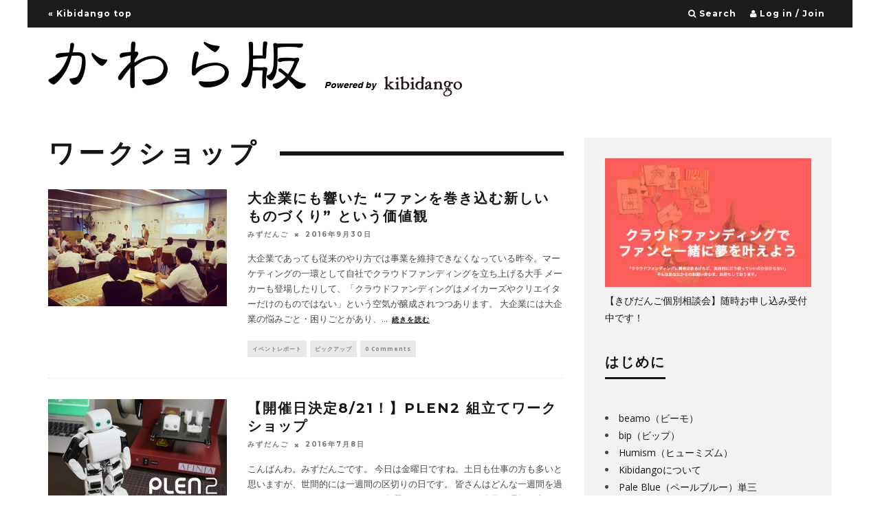

--- FILE ---
content_type: text/html; charset=UTF-8
request_url: https://kawaraban.kibidango.com/?tag=%E3%83%AF%E3%83%BC%E3%82%AF%E3%82%B7%E3%83%A7%E3%83%83%E3%83%97
body_size: 8810
content:
<!DOCTYPE html>
<!--[if lt IE 7]><html lang="ja"
	prefix="og: https://ogp.me/ns#"  class="no-js lt-ie9 lt-ie8 lt-ie7"> <![endif]-->
<!--[if (IE 7)&!(IEMobile)]><html lang="ja"
	prefix="og: https://ogp.me/ns#"  class="no-js lt-ie9 lt-ie8"><![endif]-->
<!--[if (IE 8)&!(IEMobile)]><html lang="ja"
	prefix="og: https://ogp.me/ns#"  class="no-js lt-ie9"><![endif]-->
<!--[if gt IE 8]><!--> <html lang="ja"
	prefix="og: https://ogp.me/ns#"  class="no-js"><!--<![endif]-->

	<head>
	
		<meta charset="utf-8">
		<!-- Google Chrome Frame for IE -->
		<!--[if IE]><meta http-equiv="X-UA-Compatible" content="IE=edge" /><![endif]-->
		<!-- mobile meta -->
                    <meta name="viewport" content="width=device-width, initial-scale=1.0"/>
        
        
		<link rel="pingback" href="https://kawaraban.kibidango.com/xmlrpc.php">

		
		<!-- head extras -->
		<title>ワークショップ | きびだんごblog</title>

		<!-- All in One SEO Pro 4.1.6.1 -->
		<meta name="robots" content="noindex, max-snippet:-1, max-image-preview:large, max-video-preview:-1" />
		<link rel="canonical" href="https://kawaraban.kibidango.com/" />
		<meta property="og:locale" content="ja_JP" />
		<meta property="og:site_name" content="きびだんごblog" />
		<meta property="og:type" content="article" />
		<meta property="og:title" content="ワークショップ | きびだんごblog" />
		<meta property="og:url" content="https://kawaraban.kibidango.com/" />
		<meta name="twitter:card" content="summary" />
		<meta name="twitter:title" content="ワークショップ | きびだんごblog" />
		<meta name="google" content="nositelinkssearchbox" />
		<script type="application/ld+json" class="aioseo-schema">
			{"@context":"https:\/\/schema.org","@graph":[{"@type":"WebSite","@id":"https:\/\/kawaraban.kibidango.com\/#website","url":"https:\/\/kawaraban.kibidango.com\/","name":"\u304d\u3073\u3060\u3093\u3054blog","description":"\u624b\u6570\u659910% \u6210\u529f\u738780% \u306e\u30af\u30e9\u30a6\u30c9\u30d5\u30a1\u30f3\u30c7\u30a3\u30f3\u30b0 kibidango\uff08\u304d\u3073\u3060\u3093\u3054\uff09","inLanguage":"ja","publisher":{"@id":"https:\/\/kawaraban.kibidango.com\/#organization"}},{"@type":"Organization","@id":"https:\/\/kawaraban.kibidango.com\/#organization","name":"\u304d\u3073\u3060\u3093\u3054blog","url":"https:\/\/kawaraban.kibidango.com\/"},{"@type":"BreadcrumbList","@id":"https:\/\/kawaraban.kibidango.com\/#breadcrumblist","itemListElement":[{"@type":"ListItem","@id":"https:\/\/kawaraban.kibidango.com\/#listItem","position":1,"item":{"@type":"WebPage","@id":"https:\/\/kawaraban.kibidango.com\/","name":"\u30db\u30fc\u30e0","description":"\u624b\u6570\u659910% \u6210\u529f\u738780% \u306e\u30af\u30e9\u30a6\u30c9\u30d5\u30a1\u30f3\u30c7\u30a3\u30f3\u30b0 kibidango\uff08\u304d\u3073\u3060\u3093\u3054\uff09","url":"https:\/\/kawaraban.kibidango.com\/"},"nextItem":"https:\/\/kawaraban.kibidango.com\/?tag=%e3%83%af%e3%83%bc%e3%82%af%e3%82%b7%e3%83%a7%e3%83%83%e3%83%97#listItem"},{"@type":"ListItem","@id":"https:\/\/kawaraban.kibidango.com\/?tag=%e3%83%af%e3%83%bc%e3%82%af%e3%82%b7%e3%83%a7%e3%83%83%e3%83%97#listItem","position":2,"item":{"@type":"WebPage","@id":"https:\/\/kawaraban.kibidango.com\/?tag=%e3%83%af%e3%83%bc%e3%82%af%e3%82%b7%e3%83%a7%e3%83%83%e3%83%97","name":"\u30ef\u30fc\u30af\u30b7\u30e7\u30c3\u30d7","url":"https:\/\/kawaraban.kibidango.com\/?tag=%e3%83%af%e3%83%bc%e3%82%af%e3%82%b7%e3%83%a7%e3%83%83%e3%83%97"},"previousItem":"https:\/\/kawaraban.kibidango.com\/#listItem"}]},{"@type":"CollectionPage","@id":"https:\/\/kawaraban.kibidango.com\/#collectionpage","url":"https:\/\/kawaraban.kibidango.com\/","name":"\u30ef\u30fc\u30af\u30b7\u30e7\u30c3\u30d7 | \u304d\u3073\u3060\u3093\u3054blog","inLanguage":"ja","isPartOf":{"@id":"https:\/\/kawaraban.kibidango.com\/#website"},"breadcrumb":{"@id":"https:\/\/kawaraban.kibidango.com\/#breadcrumblist"}}]}
		</script>
		<!-- All in One SEO Pro -->

<link rel='dns-prefetch' href='//fonts.googleapis.com' />
<link rel='dns-prefetch' href='//s.w.org' />
<link rel="alternate" type="application/rss+xml" title="きびだんごblog &raquo; フィード" href="https://kawaraban.kibidango.com/?feed=rss2" />
<link rel="alternate" type="application/rss+xml" title="きびだんごblog &raquo; コメントフィード" href="https://kawaraban.kibidango.com/?feed=comments-rss2" />
<link rel="alternate" type="application/rss+xml" title="きびだんごblog &raquo; ワークショップ タグのフィード" href="https://kawaraban.kibidango.com/?feed=rss2&#038;tag=%e3%83%af%e3%83%bc%e3%82%af%e3%82%b7%e3%83%a7%e3%83%83%e3%83%97" />
		<script type="text/javascript">
			window._wpemojiSettings = {"baseUrl":"https:\/\/s.w.org\/images\/core\/emoji\/11\/72x72\/","ext":".png","svgUrl":"https:\/\/s.w.org\/images\/core\/emoji\/11\/svg\/","svgExt":".svg","source":{"concatemoji":"https:\/\/kawaraban.kibidango.com\/wp-includes\/js\/wp-emoji-release.min.js?ver=4.9.28"}};
			!function(e,a,t){var n,r,o,i=a.createElement("canvas"),p=i.getContext&&i.getContext("2d");function s(e,t){var a=String.fromCharCode;p.clearRect(0,0,i.width,i.height),p.fillText(a.apply(this,e),0,0);e=i.toDataURL();return p.clearRect(0,0,i.width,i.height),p.fillText(a.apply(this,t),0,0),e===i.toDataURL()}function c(e){var t=a.createElement("script");t.src=e,t.defer=t.type="text/javascript",a.getElementsByTagName("head")[0].appendChild(t)}for(o=Array("flag","emoji"),t.supports={everything:!0,everythingExceptFlag:!0},r=0;r<o.length;r++)t.supports[o[r]]=function(e){if(!p||!p.fillText)return!1;switch(p.textBaseline="top",p.font="600 32px Arial",e){case"flag":return s([55356,56826,55356,56819],[55356,56826,8203,55356,56819])?!1:!s([55356,57332,56128,56423,56128,56418,56128,56421,56128,56430,56128,56423,56128,56447],[55356,57332,8203,56128,56423,8203,56128,56418,8203,56128,56421,8203,56128,56430,8203,56128,56423,8203,56128,56447]);case"emoji":return!s([55358,56760,9792,65039],[55358,56760,8203,9792,65039])}return!1}(o[r]),t.supports.everything=t.supports.everything&&t.supports[o[r]],"flag"!==o[r]&&(t.supports.everythingExceptFlag=t.supports.everythingExceptFlag&&t.supports[o[r]]);t.supports.everythingExceptFlag=t.supports.everythingExceptFlag&&!t.supports.flag,t.DOMReady=!1,t.readyCallback=function(){t.DOMReady=!0},t.supports.everything||(n=function(){t.readyCallback()},a.addEventListener?(a.addEventListener("DOMContentLoaded",n,!1),e.addEventListener("load",n,!1)):(e.attachEvent("onload",n),a.attachEvent("onreadystatechange",function(){"complete"===a.readyState&&t.readyCallback()})),(n=t.source||{}).concatemoji?c(n.concatemoji):n.wpemoji&&n.twemoji&&(c(n.twemoji),c(n.wpemoji)))}(window,document,window._wpemojiSettings);
		</script>
		<style type="text/css">
img.wp-smiley,
img.emoji {
	display: inline !important;
	border: none !important;
	box-shadow: none !important;
	height: 1em !important;
	width: 1em !important;
	margin: 0 .07em !important;
	vertical-align: -0.1em !important;
	background: none !important;
	padding: 0 !important;
}
</style>
<link rel='stylesheet' id='login-with-ajax-css'  href='https://kawaraban.kibidango.com/wp-content/themes/15zine_/plugins/login-with-ajax/widget.css?ver=3.1.11' type='text/css' media='all' />
<link rel='stylesheet' id='contact-form-7-css'  href='https://kawaraban.kibidango.com/wp-content/plugins/contact-form-7/includes/css/styles.css?ver=5.1.9' type='text/css' media='all' />
<link rel='stylesheet' id='cb-main-stylesheet-css'  href='https://kawaraban.kibidango.com/wp-content/themes/15zine_/library/css/style.css?ver=2.1.2' type='text/css' media='all' />
<link rel='stylesheet' id='cb-font-stylesheet-css'  href='//fonts.googleapis.com/css?family=Montserrat%3A400%2C700%7COpen+Sans%3A400%2C700%2C400italic&#038;ver=2.1.2' type='text/css' media='all' />
<!--[if lt IE 10]>
<link rel='stylesheet' id='cb-ie-only-css'  href='https://kawaraban.kibidango.com/wp-content/themes/15zine_/library/css/ie.css?ver=2.1.2' type='text/css' media='all' />
<![endif]-->
<link rel='stylesheet' id='fontawesome-css'  href='https://kawaraban.kibidango.com/wp-content/themes/15zine_/library/css/font-awesome-4.4.0/css/font-awesome.min.css?ver=4.4.0' type='text/css' media='all' />
<script type='text/javascript' src='https://kawaraban.kibidango.com/wp-includes/js/jquery/jquery.js?ver=1.12.4'></script>
<script type='text/javascript' src='https://kawaraban.kibidango.com/wp-includes/js/jquery/jquery-migrate.min.js?ver=1.4.1'></script>
<script type='text/javascript'>
/* <![CDATA[ */
var LWA = {"ajaxurl":"https:\/\/kawaraban.kibidango.com\/wp-admin\/admin-ajax.php"};
/* ]]> */
</script>
<script type='text/javascript' src='https://kawaraban.kibidango.com/wp-content/themes/15zine_/plugins/login-with-ajax/login-with-ajax.js?ver=3.1.11'></script>
<script type='text/javascript' src='https://kawaraban.kibidango.com/wp-content/themes/15zine_/library/js/modernizr.custom.min.js?ver=2.6.2'></script>
<link rel='https://api.w.org/' href='https://kawaraban.kibidango.com/index.php?rest_route=/' />
<link rel="EditURI" type="application/rsd+xml" title="RSD" href="https://kawaraban.kibidango.com/xmlrpc.php?rsd" />
<link rel="wlwmanifest" type="application/wlwmanifest+xml" href="https://kawaraban.kibidango.com/wp-includes/wlwmanifest.xml" /> 
<meta name="generator" content="WordPress 4.9.28" />
<style type="text/css">a.toofficial {color:#FFF}
a.toofficial:hover {text-decoration:underline}

h2.cb-post-title a:hover {color:#777 !important;}
span.cb-read-more {text-decoration:underline;}
span.cb-read-more:hover {text-decoration:none; color:#777 !important;}

* {text-transform:none !important;}
#cb-nav-bar .cb-mega-menu-columns .cb-sub-menu > li > a { color: #f2c231; } .cb-entry-content a {color:#0000ff; }.cb-meta-style-1 .cb-article-meta { background: rgba(0, 0, 0, 0.25); }@media only screen and (min-width: 768px) { 
                .cb-module-block .cb-meta-style-1:hover .cb-article-meta { background: rgba(0, 0, 0, 0.75); } 
                .cb-module-block .cb-meta-style-2:hover img, .cb-module-block .cb-meta-style-4:hover img, .cb-grid-x .cb-grid-feature:hover img, .cb-slider li:hover img { opacity: 0.25; } 
            }</style><!-- end custom css --><style type="text/css">body, #respond, .cb-font-body { font-family: 'Open Sans', sans-serif; } h1, h2, h3, h4, h5, h6, .cb-font-header, #bbp-user-navigation, .cb-byline{ font-family:'Montserrat', sans-serif; }</style><script type="text/javascript" src="https://kawaraban.kibidango.com/wp-content/plugins/si-captcha-for-wordpress/captcha/si_captcha.js?ver=1768808622"></script>
<!-- begin SI CAPTCHA Anti-Spam - login/register form style -->
<style type="text/css">
.si_captcha_small { width:175px; height:45px; padding-top:10px; padding-bottom:10px; }
.si_captcha_large { width:250px; height:60px; padding-top:10px; padding-bottom:10px; }
img#si_image_com { border-style:none; margin:0; padding-right:5px; float:left; }
img#si_image_reg { border-style:none; margin:0; padding-right:5px; float:left; }
img#si_image_log { border-style:none; margin:0; padding-right:5px; float:left; }
img#si_image_side_login { border-style:none; margin:0; padding-right:5px; float:left; }
img#si_image_checkout { border-style:none; margin:0; padding-right:5px; float:left; }
img#si_image_jetpack { border-style:none; margin:0; padding-right:5px; float:left; }
img#si_image_bbpress_topic { border-style:none; margin:0; padding-right:5px; float:left; }
.si_captcha_refresh { border-style:none; margin:0; vertical-align:bottom; }
div#si_captcha_input { display:block; padding-top:15px; padding-bottom:5px; }
label#si_captcha_code_label { margin:0; }
input#si_captcha_code_input { width:65px; }
p#si_captcha_code_p { clear: left; padding-top:10px; }
.si-captcha-jetpack-error { color:#DC3232; }
</style>
<!-- end SI CAPTCHA Anti-Spam - login/register form style -->
<style type="text/css">.broken_link, a.broken_link {
	text-decoration: line-through;
}</style>		<!-- end head extras -->
<meta name="google-site-verification" content="zrtu_vL3BxwN71LPWWkpLMAHVPDUwmSJPDWzARrec8s" />
	</head>

	<body class="archive tag tag-347  cb-sidebar-right cb-sticky-mm cb-sticky-sb-on cb-tm-dark cb-body-light cb-menu-light cb-mm-dark cb-footer-dark cb-m-logo-off cb-m-sticky cb-sw-tm-box cb-sw-header-box cb-sw-menu-box cb-sw-footer-box cb-menu-al-left">


	
		
		<div id="cb-outer-container">

			
				<div id="cb-top-menu" class="clearfix cb-font-header  wrap">
					<div class="wrap clearfix cb-site-padding cb-top-menu-wrap">

<a href="https://kibidango.com/" class="toofficial">&laquo; Kibidango top</a>

						
						                                                <ul class="cb-top-nav cb-right-side"><li class="cb-icon-search"><a href="#" title="Search" id="cb-s-trigger"><i class="fa fa-search"></i> <span class="cb-search-title">Search</span></a></li><li class="cb-icon-login"><a href="#" title="Log in / Join" id="cb-lwa-trigger"><i class="fa fa-user"></i> <span class="cb-login-join-title">Log in / Join</span></a></li></ul>					</div>
				</div>
				<div id="cb-mob-menu">
					<a href="#" id="cb-mob-close" class="cb-link"><i class="fa cb-times"></i></a>
					<div class="cb-mob-menu-wrap">
											</div>
				</div>
			
			 
			<div id="cb-container" class="clearfix" >				
									<header id="cb-header" class="cb-header  wrap" role="banner">

					    <div id="cb-logo-box" class="cb-logo-left wrap">
	                    	                <div id="logo">
                    <a href="https://kawaraban.kibidango.com">
                        <img src="https://kawaraban.kibidango.com/wp-content/uploads/2016/02/logo_kawara_s.png" alt=" logo" data-at2x="https://kawaraban.kibidango.com/wp-content/uploads/2016/02/logo_kawara_l.png">
                    </a>
                </div>
            	                        	                    </div>

					</header>
								
				<div id="cb-lwa" class="cb-lwa-modal cb-modal"><div class="cb-close-m cb-ta-right"><i class="fa cb-times"></i></div>
<div class="cb-lwa-modal-inner cb-modal-inner cb-light-loader cb-pre-load cb-font-header clearfix">
    <div class="lwa lwa-default clearfix">
                
        

        <form class="lwa-form cb-form cb-form-active clearfix" action="https://kawaraban.kibidango.com/wp-login.php" method="post">
            
            <div class="cb-form-body">
                <input class="cb-form-input cb-form-input-username" type="text" name="log" placeholder="ユーザー名">
                <input class="cb-form-input" type="password" name="pwd" placeholder="パスワード">
                                <span class="lwa-status cb-ta-center"></span>
                <div class="cb-submit cb-ta-center">
                  <input type="submit" name="wp-submit" class="lwa_wp-submit cb-submit-form" value="ログイン" tabindex="100" />
                  <input type="hidden" name="lwa_profile_link" value="" />
                  <input type="hidden" name="login-with-ajax" value="login" />
                </div>
                
                <div class="cb-lost-password cb-extra cb-ta-center">
                                          <a class="lwa-links-remember cb-title-trigger cb-trigger-pass" href="https://kawaraban.kibidango.com/wp-login.php?action=lostpassword" title="パスワードをお忘れの方はこちら ">パスワードをお忘れの方はこちら </a>
                                     </div>
           </div>
        </form>
        
                <form class="lwa-remember cb-form clearfix" action="https://kawaraban.kibidango.com/wp-login.php?action=lostpassword" method="post">

            <div class="cb-form-body">

                <input type="text" name="user_login" class="lwa-user-remember cb-form-input" placeholder="ユーザー名かEメールを入力して下さい。">
                                <span class="lwa-status cb-ta-center"></span>

                 <div class="cb-submit cb-ta-center">
                        <input type="submit" value="新しいパスワードを入手する" class="lwa-button-remember cb-submit-form" />
                        <input type="hidden" name="login-with-ajax" value="remember" />
                 </div>
            </div>

        </form>
            </div>
</div></div><div id="cb-menu-search" class="cb-s-modal cb-modal"><div class="cb-close-m cb-ta-right"><i class="fa cb-times"></i></div><div class="cb-s-modal-inner cb-pre-load cb-light-loader cb-modal-inner cb-font-header cb-mega-three cb-mega-posts clearfix"><form role="search" method="get" class="cb-search" action="https://kawaraban.kibidango.com/">

    <input type="text" class="cb-search-field cb-font-header" placeholder="Search.." value="" name="s" title="" autocomplete="off">
    <button class="cb-search-submit" type="submit" value=""><i class="fa fa-search"></i></button>
    
</form><div id="cb-s-results"></div></div></div>
				
<div id="cb-content" class="wrap clearfix">

<div id="main" class="cb-main clearfix cb-module-block cb-blog-style-roll" role="main"> 
        <div class="cb-module-header cb-category-header">
               <h1 class="cb-module-title">ワークショップ</h1>
                       </div>

                <article id="post-3709" class="cb-blog-style-a cb-module-e cb-separated clearfix post-3709 post type-post status-publish format-standard has-post-thumbnail hentry category-event-report category-pickup tag-140 tag-347 tag-373 tag-374" role="article">
        
            <div class="cb-mask cb-img-fw" style="background-color: #222;">
                <a href="https://kawaraban.kibidango.com/?p=3709"><img width="260" height="170" src="https://kawaraban.kibidango.com/wp-content/uploads/2016/09/IMG_20160928_133758-260x170.jpg" class="attachment-cb-260-170 size-cb-260-170 wp-post-image" alt="" srcset="https://kawaraban.kibidango.com/wp-content/uploads/2016/09/IMG_20160928_133758-260x170.jpg 260w, https://kawaraban.kibidango.com/wp-content/uploads/2016/09/IMG_20160928_133758-100x65.jpg 100w, https://kawaraban.kibidango.com/wp-content/uploads/2016/09/IMG_20160928_133758-759x500.jpg 759w" sizes="(max-width: 260px) 100vw, 260px" /></a>                            </div>

            <div class="cb-meta clearfix">

                <h2 class="cb-post-title"><a href="https://kawaraban.kibidango.com/?p=3709">大企業にも響いた &#8220;ファンを巻き込む新しいものづくり&#8221; という価値観</a></h2>

                <div class="cb-byline"><span class="cb-author"> <a href="https://kawaraban.kibidango.com/?author=21">みずだんご</a></span><span class="cb-separator"><i class="fa fa-times"></i></span><span class="cb-date"><time class="updated" datetime="2016-09-30">2016年9月30日</time></span></div>
                <div class="cb-excerpt">大企業であっても従来のやり方では事業を維持できなくなっている昨今。マーケティングの一環として自社でクラウドファンディングを立ち上げる大手 メーカーも登場したりして、「クラウドファンディングはメイカーズやクリエイターだけのものではない」という空気が醸成されつつあります。

大企業には大企業の悩みごと・困りごとがあり、<span class="cb-excerpt-dots">...</span> <a href="https://kawaraban.kibidango.com/?p=3709"><span class="cb-read-more"> 続きを読む</span></a></div>
                
                <div class="cb-post-meta"><span class="cb-category cb-element"><a href="https://kawaraban.kibidango.com/?cat=184" title="View all posts in イベントレポート">イベントレポート</a></span><span class="cb-category cb-element"><a href="https://kawaraban.kibidango.com/?cat=182" title="View all posts in ピックアップ">ピックアップ</a></span><span class="cb-comments cb-element"><a href="https://kawaraban.kibidango.com/?p=3709#respond">0 Comments</a></span></div>
            </div>

        </article>

                <article id="post-3346" class="cb-blog-style-a cb-module-e cb-separated clearfix post-3346 post type-post status-publish format-standard has-post-thumbnail hentry category-news category-column category-pickup category-kibidango-today tag-plen tag-plen2 tag-robot tag-334 tag-243 tag-347 tag-349" role="article">
        
            <div class="cb-mask cb-img-fw" style="background-color: #222;">
                <a href="https://kawaraban.kibidango.com/?p=3346"><img width="260" height="170" src="https://kawaraban.kibidango.com/wp-content/uploads/2016/07/unnamed-260x170.jpg" class="attachment-cb-260-170 size-cb-260-170 wp-post-image" alt="" srcset="https://kawaraban.kibidango.com/wp-content/uploads/2016/07/unnamed-260x170.jpg 260w, https://kawaraban.kibidango.com/wp-content/uploads/2016/07/unnamed-100x65.jpg 100w, https://kawaraban.kibidango.com/wp-content/uploads/2016/07/unnamed-759x500.jpg 759w" sizes="(max-width: 260px) 100vw, 260px" /></a>                            </div>

            <div class="cb-meta clearfix">

                <h2 class="cb-post-title"><a href="https://kawaraban.kibidango.com/?p=3346">【開催日決定8/21！】PLEN2 組立てワークショップ</a></h2>

                <div class="cb-byline"><span class="cb-author"> <a href="https://kawaraban.kibidango.com/?author=21">みずだんご</a></span><span class="cb-separator"><i class="fa fa-times"></i></span><span class="cb-date"><time class="updated" datetime="2016-07-08">2016年7月8日</time></span></div>
                <div class="cb-excerpt">こんばんわ。みずだんごです。

今日は金曜日ですね。土日も仕事の方も多いと思いますが、世間的には一週間の区切りの日です。

皆さんはどんな一週間を過ごされましたか？

きびだんごでは金曜になると、スタッフ全員が週報を書きます。

 今日はキッチンで新卒社員2名が週報を書いていました。

また、金曜日<span class="cb-excerpt-dots">...</span> <a href="https://kawaraban.kibidango.com/?p=3346"><span class="cb-read-more"> 続きを読む</span></a></div>
                
                <div class="cb-post-meta"><span class="cb-category cb-element"><a href="https://kawaraban.kibidango.com/?cat=168" title="View all posts in お知らせ">お知らせ</a></span><span class="cb-category cb-element"><a href="https://kawaraban.kibidango.com/?cat=183" title="View all posts in コラム">コラム</a></span><span class="cb-category cb-element"><a href="https://kawaraban.kibidango.com/?cat=182" title="View all posts in ピックアップ">ピックアップ</a></span><span class="cb-category cb-element"><a href="https://kawaraban.kibidango.com/?cat=255" title="View all posts in 今日のきびだんご">今日のきびだんご</a></span><span class="cb-comments cb-element"><a href="https://kawaraban.kibidango.com/?p=3346#respond">0 Comments</a></span></div>
            </div>

        </article>

        <nav class="cb-pagination clearfix"></nav>
    </div> <!-- /main -->

    <div class="cb-sticky-sidebar">
<aside class="cb-sidebar clearfix" role="complementary"><div id="text-2" class="cb-sidebar-widget widget_text">			<div class="textwidget"><a href="
http://soon.kibidango.com/entry"><img src="https://kawaraban.kibidango.com/wp-content/uploads/2016/02/banner.png"></a><br />
<a href="
http://soon.kibidango.com/entry">【きびだんご個別相談会】随時お申し込み受付中です！</a></div>
		</div><div id="pages-2" class="cb-sidebar-widget widget_pages"><h3 class="cb-sidebar-widget-title cb-widget-title">はじめに</h3>		<ul>
			<li class="page_item page-item-22021"><a href="https://kawaraban.kibidango.com/?page_id=22021">beamo（ビーモ）</a></li>
<li class="page_item page-item-21761"><a href="https://kawaraban.kibidango.com/?page_id=21761">bip（ビップ）</a></li>
<li class="page_item page-item-21871"><a href="https://kawaraban.kibidango.com/?page_id=21871">Humism（ヒューミズム）</a></li>
<li class="page_item page-item-2232"><a href="https://kawaraban.kibidango.com/?page_id=2232">Kibidangoについて</a></li>
<li class="page_item page-item-21991"><a href="https://kawaraban.kibidango.com/?page_id=21991">Pale Blue（ペールブルー）単三</a></li>
<li class="page_item page-item-23278"><a href="https://kawaraban.kibidango.com/?page_id=23278">Thanks</a></li>
<li class="page_item page-item-21915"><a href="https://kawaraban.kibidango.com/?page_id=21915">Wiral LITE（ワイラルライト）</a></li>
<li class="page_item page-item-23390"><a href="https://kawaraban.kibidango.com/?page_id=23390">今週の最新プロジェクト情報はこちら！2020.09.10</a></li>
<li class="page_item page-item-2071"><a href="https://kawaraban.kibidango.com/?page_id=2071">会員登録</a></li>
<li class="page_item page-item-4271"><a href="https://kawaraban.kibidango.com/?page_id=4271">支援方法</a></li>
		</ul>
		</div><div id="categories-3" class="cb-sidebar-widget widget_categories"><h3 class="cb-sidebar-widget-title cb-widget-title">カテゴリー</h3>		<ul>
	<li class="cat-item cat-item-184"><a href="https://kawaraban.kibidango.com/?cat=184" >イベントレポート</a> (30)
</li>
	<li class="cat-item cat-item-168"><a href="https://kawaraban.kibidango.com/?cat=168" >お知らせ</a> (23)
</li>
	<li class="cat-item cat-item-183"><a href="https://kawaraban.kibidango.com/?cat=183" >コラム</a> (384)
<ul class='children'>
	<li class="cat-item cat-item-247"><a href="https://kawaraban.kibidango.com/?cat=247" >Kibidangoプロジェクト紹介</a> (296)
</li>
	<li class="cat-item cat-item-235"><a href="https://kawaraban.kibidango.com/?cat=235" >Kickstarterプロジェクト紹介</a> (21)
</li>
	<li class="cat-item cat-item-300"><a href="https://kawaraban.kibidango.com/?cat=300" >おもしろガジェット</a> (7)
</li>
	<li class="cat-item cat-item-255"><a href="https://kawaraban.kibidango.com/?cat=255" >今日のきびだんご</a> (22)
</li>
	<li class="cat-item cat-item-331"><a href="https://kawaraban.kibidango.com/?cat=331" >新卒社員が聞く</a> (2)
</li>
</ul>
</li>
	<li class="cat-item cat-item-388"><a href="https://kawaraban.kibidango.com/?cat=388" >スタッフレビュー</a> (6)
</li>
	<li class="cat-item cat-item-171"><a href="https://kawaraban.kibidango.com/?cat=171" >ノウハウ</a> (33)
<ul class='children'>
	<li class="cat-item cat-item-369"><a href="https://kawaraban.kibidango.com/?cat=369" >3分クラウドファンディング道場</a> (3)
</li>
	<li class="cat-item cat-item-267"><a href="https://kawaraban.kibidango.com/?cat=267" >クラウドファンディングの極意</a> (5)
</li>
	<li class="cat-item cat-item-175"><a href="https://kawaraban.kibidango.com/?cat=175" >事例に学ぶクラウドファンディング</a> (17)
</li>
	<li class="cat-item cat-item-196"><a href="https://kawaraban.kibidango.com/?cat=196" >開発者インタビュー</a> (8)
</li>
</ul>
</li>
	<li class="cat-item cat-item-182"><a href="https://kawaraban.kibidango.com/?cat=182" >ピックアップ</a> (319)
</li>
		</ul>
</div><div id="search-2" class="cb-sidebar-widget widget_search"><form role="search" method="get" class="cb-search" action="https://kawaraban.kibidango.com/">

    <input type="text" class="cb-search-field cb-font-header" placeholder="Search.." value="" name="s" title="" autocomplete="off">
    <button class="cb-search-submit" type="submit" value=""><i class="fa fa-search"></i></button>
    
</form></div></aside>
</div>
</div> <!-- end /#cb-content -->

				</div> <!-- end #cb-container -->
    			
    			<footer id="cb-footer" class="wrap" role="contentinfo">

                            				<div id="cb-widgets" class="cb-footer-x cb-footer-a wrap clearfix cb-site-padding">

                                                            <div class="cb-one cb-column clearfix">
                                    <div id="facebook-box-4" class="cb-footer-widget clearfix facebook-box-widget"><h3 class="cb-footer-widget-title cb-widget-title">Facebook</h3>    		   <div class="fb-like-box clearfix"
                	data-href="http://www.facebook.com/kibidango.jp"
                    data-colorscheme="light"
                	data-width="300"
                	data-show-faces="true"
                	data-stream="false"
                	data-header="false"
                	data-border-color="#fff">
               </div>

    </div>                                </div>
                                                                                        <div class="cb-two cb-column clearfix">
                                    <div id="cb-social-media-widget-2" class="cb-footer-widget clearfix cb-widget-social-media clearfix"><h3 class="cb-footer-widget-title cb-widget-title">SNS</h3><div class="cb-social-media-icons cb-colors"><a href="https://www.facebook.com/kibidango.jp/" target="_blank" class="cb-facebook cb-icon-1"></a><a href="https://twitter.com/KibidangoJp" target="_blank" class="cb-twitter cb-icon-2"></a></div></div>                                </div>
                                                                                    
                        </div>

                    
                    
                        <div class="cb-footer-lower cb-font-header clearfix">

                            <div class="wrap clearfix">

                            	                                    <div id="cb-footer-logo">
                                        <a href="https://kawaraban.kibidango.com">
                                            <img src="https://kawaraban.kibidango.com/wp-content/uploads/2016/02/footer_logo.png" alt=" logo"  data-at2x="https://kawaraban.kibidango.com/wp-content/uploads/2016/02/footer_logo_retina.png">
                                        </a>
                                    </div>
                                
                                
                                <div class="cb-copyright">© 2016 kibidango inc.</div>

                                		                            <div class="cb-to-top"><a href="#" id="cb-to-top"><i class="fa fa-angle-up cb-circle"></i></a></div>
		                        
           					</div>

        				</div>
    				
    			</footer> <!-- end footer -->

		</div> <!-- end #cb-outer-container -->

		<span id="cb-overlay"></span>

		<div id="fb-root"></div>
    				  <script>
    				  	  (function(d, s, id) {
    					  var js, fjs = d.getElementsByTagName(s)[0];
    					  if (d.getElementById(id)) return;
    					  js = d.createElement(s); js.id = id;
                          js.src = "//connect.facebook.net/ja/all.js#xfbml=1";
    						fjs.parentNode.insertBefore(js, fjs);
    					  }(document, 'script', 'facebook-jssdk'));
    				</script><script type='text/javascript'>
/* <![CDATA[ */
var wpcf7 = {"apiSettings":{"root":"https:\/\/kawaraban.kibidango.com\/index.php?rest_route=\/contact-form-7\/v1","namespace":"contact-form-7\/v1"}};
/* ]]> */
</script>
<script type='text/javascript' src='https://kawaraban.kibidango.com/wp-content/plugins/contact-form-7/includes/js/scripts.js?ver=5.1.9'></script>
<script type='text/javascript'>
/* <![CDATA[ */
var cbExt = {"cbSS":"on","cbLb":"on"};
/* ]]> */
</script>
<script type='text/javascript' src='https://kawaraban.kibidango.com/wp-content/themes/15zine_/library/js/cb-ext.js?ver=2.1.2'></script>
<script type='text/javascript'>
/* <![CDATA[ */
var cbScripts = {"cbUrl":"https:\/\/kawaraban.kibidango.com\/wp-admin\/admin-ajax.php","cbPostID":null,"cbFsClass":"cb-embed-fs","cbSlider":["600",true,"7000","on"]};
/* ]]> */
</script>
<script type='text/javascript' src='https://kawaraban.kibidango.com/wp-content/themes/15zine_/library/js/cb-scripts.min.js?ver=2.1.2'></script>
<script type='text/javascript' src='https://kawaraban.kibidango.com/wp-includes/js/wp-embed.min.js?ver=4.9.28'></script>

<!-- User Insight PCDF Code Start : kibidango.com -->
<script type="text/javascript">
var _uic = _uic ||{}; var _uih = _uih ||{};_uih['id'] = 50189;
_uih['lg_id'] = '';
_uih['fb_id'] = '';
_uih['tw_id'] = '';
_uih['uigr_1'] = ''; _uih['uigr_2'] = ''; _uih['uigr_3'] = ''; _uih['uigr_4'] = ''; _uih['uigr_5'] = '';
_uih['uigr_6'] = ''; _uih['uigr_7'] = ''; _uih['uigr_8'] = ''; _uih['uigr_9'] = ''; _uih['uigr_10'] = '';

/* DO NOT ALTER BELOW THIS LINE */
/* WITH FIRST PARTY COOKIE */
(function() {
var bi = document.createElement('script');bi.type = 'text/javascript'; bi.async = true;
bi.src = '//cs.nakanohito.jp/b3/bi.js';
var s = document.getElementsByTagName('script')[0];s.parentNode.insertBefore(bi, s);
})();
</script>
<!-- User Insight PCDF Code End : kibidango.com ?>

	</body>

</html> <!-- The End. what a ride! -->
